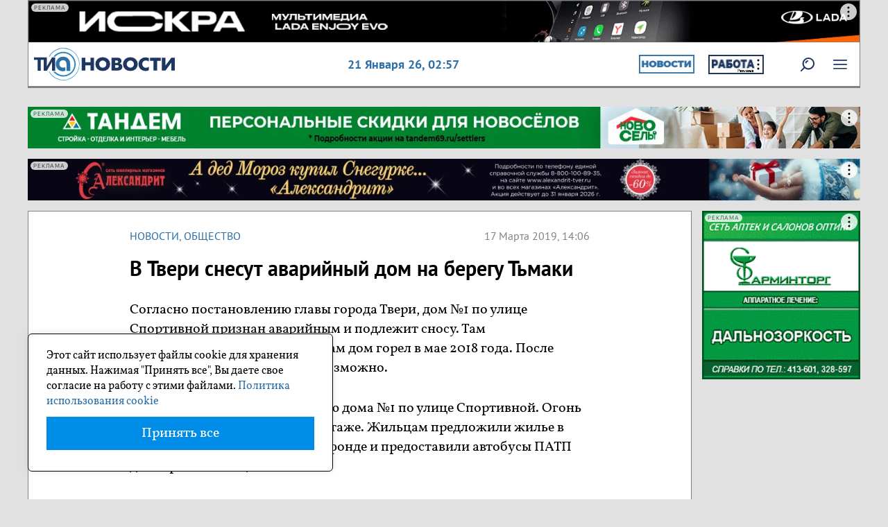

--- FILE ---
content_type: text/html; charset=UTF-8
request_url: https://tvernews.ru/news/240458/
body_size: 11118
content:
<!DOCTYPE html>
<html lang="ru">
    <head>
        <meta charset="utf-8">
        <meta http-equiv="X-UA-Compatible" content="IE=edge">
	<meta name="viewport" content="width=device-width, initial-scale=1.0" />
	<meta name="apple-mobile-web-app-capable" content="yes" />
        <meta name="csrf-token" content="YcP6N6mbxvr2wIQGP7Sgs3NQn72nM8mgEt2Zf6hs">


        <link rel="icon" href="/favicon.ico" type="image/x-icon">
	<link rel="apple-touch-icon" href="/apple-touch-icon.png" />
	<link rel="apple-touch-icon" sizes="72x72" href="/apple-touch-icon-72x72.png" />
	<link rel="apple-touch-icon" sizes="114x114" href="/apple-touch-icon-114x114.png" />
	<link rel="apple-touch-icon" sizes="144x144" href="/apple-touch-icon-144x144.png" />

        
                        <meta name="referrer" content="unsafe-url">
                                    <link rel="amphtml" href="https://tvernews.ru/amp/news/240458/" />
                	
                                      
                                            <title>В Твери снесут аварийный дом на берегу Тьмаки - ТИА</title>

                                                    
                              <meta property="og:type" content="article">
                 <meta property="og:site_name" content="ТИА">
                  <link rel="canonical" href="https://tvernews.ru/news/240458/"/>
                                          <meta property="og:title" content="В Твери снесут аварийный дом на берегу Тьмаки">
                                                            <meta name="description" content="Согласно постановлению главы города Твери, дом №1 по улице Спортивной признан аварийным и подлежит сносу. Там зарегистрированы 25 человек, сам дом горел в мае 2018 года. После пожара там жить было уже невозможно." >
                               <meta property="og:description" content="Согласно постановлению главы города Твери, дом №1 по улице Спортивной признан аварийным и подлежит сносу. Там зарегистрированы 25 человек, сам дом горел в мае 2018 года. После пожара там жить было уже невозможно." >
                                                                               <meta property="og:url" content="https://tvernews.ru/news/240458/" />
                                                  <meta property="og:image" content="https://tvernews.ru/uploads/meBzDgv1GC4KyPXp9IrGRaY7lEtsqU_thumb.JPG" />
                                  
         
        <!-- <link href="/css/bootstrap.min.css" rel="stylesheet" type="text/css"/> -->

        <link href="/css/reset.css" rel="stylesheet" type="text/css"/>

        <link href="/css/jquery.fancybox.css" rel="stylesheet" type="text/css"/>
        <link rel="stylesheet" href="/libs/owl-carousel/owl.carousel.css">
        <link rel="stylesheet" href="/libs/owl-carousel/owl.theme.default.css">

        <script src="/js/jquery-3.6.0.min.js" type="text/javascript"></script>
       <script src="/js/bootstrap.min.js" type="text/javascript"></script>
        <script src="/js/jquery.nicescroll.min.js" type="text/javascript"></script>

        <script src="/libs/owl-carousel/owl.carousel.min.js"></script>

           <script type="text/javascript" src="/js/jquery.fancybox.pack.js"></script>

         <link href="/css/bootstrap.min.css" rel="stylesheet" type="text/css"/>
        <link href="/css/fonts.css" rel="stylesheet" type="text/css"/>
        <link href="/css/main.css" rel="stylesheet" type="text/css"/>
        <link href="/css/modal.css" rel="stylesheet" type="text/css"/>
        <link href="/css/media.css" rel="stylesheet" type="text/css"/>
        <link href="/css/print.css" rel="stylesheet"  type="text/css" media="print"    /> 


        <script type="text/javascript" src="/js/tia.js"></script>
         <script src="/js/custom.js" type="text/javascript"></script>
         <script  src="/js/orfo.js" type="text/javascript"></script>
		 
		 
	<!-- Yandex.Metrika counter -->
<script type="text/javascript" >
   (function(m,e,t,r,i,k,a){m[i]=m[i]||function(){(m[i].a=m[i].a||[]).push(arguments)};
   m[i].l=1*new Date();
   for (var j = 0; j < document.scripts.length; j++) {if (document.scripts[j].src === r) { return; }}
   k=e.createElement(t),a=e.getElementsByTagName(t)[0],k.async=1,k.src=r,a.parentNode.insertBefore(k,a)})
   (window, document, "script", "https://mc.yandex.ru/metrika/tag.js", "ym");

   ym(786909, "init", {
        clickmap:true,
        trackLinks:true,
        accurateTrackBounce:true,
        webvisor:true,
        trackHash:true
   });
</script>
<noscript><div><img src="https://mc.yandex.ru/watch/786909" style="position:absolute; left:-9999px;" alt="" /></div></noscript>
<!-- /Yandex.Metrika counter -->	 

<script>window.yaContextCb = window.yaContextCb || []</script>
<script src="https://yandex.ru/ads/system/context.js" async></script>
<script src='https://news.2xclick.ru/loader.min.js' crossorigin='use-credentials' async></script>
		 
    </head>

    <body>
        
        <div class="section header">
                        <div class="beforeheader pos0">
                <div class="banner ">
                   <div class="kc6a">
    															 <div id="adfox_173263819853242961"></div>
<script>
    window.yaContextCb.push(()=>{
        Ya.adfoxCode.create({
            ownerId: 332411,
            containerId: 'adfox_173263819853242961',
            params: {
                pp: 'yfm',
                ps: 'imfo',
                p2: 'jhme'
            }
        })
    })
</script>
					
				
    </div>
<script>
$(function() {
    $('body').addClass('before');
})
</script>




                </div>
            </div>
                        
            
            <div class="v1 blocks flex p-2">
                <div class="logo">
                    <a href="/"><img alt=""  src="/img/svg/logo.svg"></a>
                </div>
                
                    
 
                
                <div class="data">
                   21 Января 26, <span id="time">05:57</span>                </div>
                 <div class="rekl_buttons">
                     <div class="lbtn">
                         <div class="kc6a">
    		                    
                        <div id="kc6a_place_1024" class="kc6a_place__style ">
                                                            
                                                                    <a href="https://tvernews.ru/news/" target="_blank" onclick="yaCounter786909.reachGoal('kc6a_place_1024'); return true;">
                                                                <img src="https://tvernews.ru/uploads/kc6a/16012026/MWVESGFcIlzvFSG9T1gvtxygO1TDqr.jpg"/>
                                </a>                        </div>
                   
                		
    </div>




                     </div>
                     <div class="rbtn">
                         <div class="kc6a">
    		                    
                       <div id="kc6a_place_1023" class="kc6a_place__style ">
                           
                            
                                <div class="r3t" onclick="$(this).next().show();">
                                    <svg width="4" height="16" viewBox="0 0 4 16" fill="black" xmlns="http://www.w3.org/2000/svg">
                                        <circle cx="2" cy="2" r="1.5"></circle>
                                        <circle cx="2" cy="8" r="1.5"></circle>
                                        <circle cx="2" cy="14" r="1.5"></circle>
                                    </svg>
                                </div>
                                <div class="r_info" style="display: none;">
                                    <svg class="close_svg" onclick="$(this).parent().hide();" width="5" height="5" viewBox="0 0 5 5" fill="black" xmlns="http://www.w3.org/2000/svg">
                                         <line x1="0" y1="0" x2="5" y2="5" stroke="black" />
                                         <line x1="0" y1="5" x2="5" y2="0" stroke="black" />
                                     </svg> 
                                    АО "ГДЕРАБОТА.РУ"<br />
ИНН: 1200013746 <br />
erid: 2SDnjdErNTz<br />
Рекламное объявление                                    <a class="pravila" href="/confidentiality/" target="blank_">Политика использования cookie</a>
                                </div>

                                                      
                                                                    <a href="https://gderabota.ru" target="_blank" onclick="yaCounter786909.reachGoal('kc6a_place_1023'); return true;">
                                                                <img src="https://tvernews.ru/uploads/kc6a/16012026/jGFyb0K1vxx36r78abfGYsvluRyv5K.jpg"/>
                                    </a>                        </div>
                   
                		
    </div>




                     </div>
                 </div> 
                <!--
                <div class="hello no_mobile">Приветствуем, <span>Пользователь!</span></div>
                <div class="u_ico">
                    <div class="msg"></div>
                    <img alt=""  src="/img/ulogo.png">
                </div>
                -->
              <!--  
                <div class="u_ico ">
                    <img class="img-responsive" alt="" src="/img/login.png">
                </div>
                -->
                
                        
                <div class="u_ico ">
                                  </div>
             
                            
                
                
                <div class="srch">
                    <a href="https://tvernews.ru/rsearch"><img alt=""  src="/img/svg/lupa.svg" onmouseover="hover(this);" onmouseout="unhover(this);"></a>
                </div>
                <div class="menu">
                     <img alt="" src="/img/svg/menu.svg" onmouseover="hover(this);" onmouseout="unhover(this);">
                </div>
            </div>
            
        </div>

<script>
    let time = setInterval(function() {
      let date = new Date();
      document.getElementById("time").innerHTML = (date.getHours()<10?'0':'') + (date.getHours() + ":" + (date.getMinutes()<10?'0':'') + date.getMinutes()); // + ":" + date.getSeconds());
    }, 1000);
</script>

    


<script>
var ucon=0;

if (document.getElementById('ulg')){
    document.getElementById('ulg').onclick = function()  {
            if (ucon==0){	

                    var loadedJS = document.createElement('script');
                    loadedJS.src = "//ulogin.ru/js/ulogin.js";
                    loadedJS.type = "text/javascript";
                    loadedJS.language = "javascript";

                    var head = document.getElementsByTagName('head')[0];
                    head.appendChild(loadedJS);

                    ucon=1;
            }
    }
}
 
 
$(function(){
    $('.u_ico').click(function(){
       $('.header .u_ico .b_umenu').toggle(); 
    });
    
}) 



</script>          <div class="section m_sec">
    <nav class="topmenu brd">
        <ul class="top_ul">
                     
            <li class="sub str">Новости<span></span>
                <ul>
                    <li><a href="/folk/">НАРОДНЫЕ НОВОСТИ</a></li>

                                        <li class=""><a href="/news/cat_1/">Общество</a></li>
                                        <li class=""><a href="/news/cat_16/">Интервью</a></li>
                                        <li class=""><a href="/news/cat_10/">Происшествия</a></li>
                                        <li class=""><a href="/news/cat_11/">Криминал</a></li>
                                        <li class=""><a href="/news/cat_13/">Туризм</a></li>
                                        <li class=""><a href="/news/cat_9/">Спорт</a></li>
                                        <li class=""><a href="/news/moygectar/">Мой гектар</a></li>
                                        <li class=""><a href="/news/cat_12/">Культура</a></li>
                                        <li class=""><a href="/news/cat_7/">Транспорт</a></li>
                                        <li class=""><a href="/news/cat_6/">ЖКХ</a></li>
                                        <li class=""><a href="/news/cat_5/">Медицина</a></li>
                                        <li class=""><a href="/news/tia_helps/">ТИА помогает</a></li>
                                        <li class=""><a href="/news/at_home/">#БудьДома</a></li>
                                        <li class=""><a href="/news/cat_63/">Итоги недели</a></li>
                                        <li class=""><a href="/news/cat_15/">Экономика</a></li>
                                        <li class=""><a href="/news/cat_2/">Политика</a></li>
                                        <li class=""><a href="/news/cat_14/">Тверские земляки</a></li>
                                        <li class=""><a href="/news/cat_4/">Образование</a></li>
                                        <li class=""><a href="/news/cat_40/">ВЫБОРЫ в ТГД</a></li>
                                        <li class=""><a href="/news/atom/">АтомЭнергоСбыт</a></li>
                                        <li class=""><a href="/news/cat_50/">ФОТОРЕПОРТАЖ</a></li>
                                        <li class=""><a href="/news/cat_17/">Афиша</a></li>
                                    </ul>
            </li>
            <li class="sub str">Спецпроекты<span></span>
                <ul>  

                                        <li class=""><a href="/news/lvov/">Гений вкуса</a></li>
                                        <li class=""><a href="/news/sortirovka/">Не корми свалку</a></li>
                                        <li class=""><a href="/news/tvervlicah/">Тверь в лицах</a></li>
                                        <li class=""><a href="/news/cat_120/">Котопес и КО</a></li>
                                        <li class=""><a href="/news/cat_55/">Дом, в котором я живу</a></li>
                                        <li class=""><a href="/news/cat_121/">На ёлочку</a></li>
                                        <li class=""><a href="/news/cat_80/">ПАРЛАМЕНТ</a></li>
                                        <li class=""><a href="/news/cat_95/">Любимая дача</a></li>
                                        <li class=""><a href="/news/kalinintver/">Из Калинина в Тверь</a></li>
                                        <li class=""><a href="/news/cat_100/">Подари улыбку ребенку</a></li>
                                        <li class=""><a href="/news/rezept_zdorovya/">Рецепт здоровья</a></li>
                                        <li class=""><a href="/news/cat_50/">Заставь дурака...</a></li>
                                        <li class=""><a href="/news/osvobozhdenie/">День освобождения</a></li>
                                        <li class=""><a href="/news/cat_99/">Самое трогательное фото</a></li>
                                        <li class=""><a href="/news/uborka/">Генеральная уборка</a></li>
                                        <li class=""><a href="/news/cat_90/">Я люблю Тверь</a></li>
                                        <li class=""><a href="/news/cat_70/">О героях былых времен</a></li>
                                        <li class=""><a href="/news/cat_55/">Проект &quot;Соседи&quot;</a></li>
                                        <li class=""><a href="/news/pohudeyka/">ПохудейКа</a></li>
                                        <li class=""><a href="/news/puteshestvie/">Путешествие по Тверской области</a></li>
                                        <li class=""><a href="/news/cat_24/">Фотоконкурс на ТИА</a></li>
                                        <li class=""><a href="/news/novogodneenastroenie/">Новогоднее настроение</a></li>
                                        <li class=""><a href="/news/maxfit/">Моя семья</a></li>
                                    </ul>


            </li>

            <li class=""><a href="/news/tia_helps/">ТИА Помогает</a></li>
                   <li class=""><a href="/who-is-who/">Кто есть кто</a></li>
            <li class=""><a href="/tests/">Тесты</a></li>
            <li class=""><a href="/oprosy/">Опросы</a></li>

        </ul>


    </nav>
</div>

<script>
    $(function () {
        $('.menu').click(function () {
            if ($(this).hasClass('open')) {
                $(this).removeClass('open');
                $('.menu img').attr('src', '/img/svg/menu.svg');
                $('.topmenu').toggle();
            } else {
                $(this).addClass('open');
                $('.menu img').attr('src', '/img/svg/x.svg');
                $('.topmenu').toggle();
            }
        });

        $('.topmenu .sub').click(function () {

            if ($(this).hasClass('open')) {
                $(this).removeClass('open');
            } else {

                $('.topmenu .sub').removeClass('open');
                $(this).addClass('open');
            }
        })

    })

</script>  


                <div class="section">
            <div class="banner pos1">
               <div class="kc6a">
    															 <!--AdFox START-->
<!--yandex_tverigrad-->
<!--Площадка: Tvernews (ТИА) / * / *-->
<!--Тип баннера: Под шапкой пк (ТИА) 1400*70-->
<!--Расположение: верх страницы-->
<div id="adfox_173839470179812961"></div>
<script>
    window.yaContextCb.push(()=>{
        Ya.adfoxCode.create({
            ownerId: 332411,
            containerId: 'adfox_173839470179812961',
            params: {
                pp: 'g',
                ps: 'imfo',
                p2: 'jhvw'
            }
        })
    })
</script>
					
				
    </div>




            </div>
        </div>
        <div class="section">
            <div class="banner pos2">
                 <div class="kc6a">
    															 <!--AdFox START-->
<!--yandex_tverigrad-->
<!--Площадка: Tvernews (ТИА) / * / *-->
<!--Тип баннера: Под шапкой 2 пк (ТИА) 1400*70-->
<!--Расположение: верх страницы-->
<div id="adfox_173827250946112961"></div>
<script>
    window.yaContextCb.push(()=>{
        Ya.adfoxCode.create({
            ownerId: 332411,
            containerId: 'adfox_173827250946112961',
            params: {
                pp: 'g',
                ps: 'imfo',
                p2: 'jjju'
            }
        })
    })
</script>
					
				
    </div>




                 <a style="display:none;" href="#">  <img alt=""  src="/img/banners/pos2.jpg"> </a>
            </div>
        </div>
        <div class="section"> 
                <div class="banner pos0m">
                   <div class="kc6a">
    															 <!--AdFox START-->
<!--yandex_tverigrad-->
<!--Площадка: Tvernews (ТИА) / * / *-->
<!--Тип баннера: Позиция 1-1 моб (ТИА)-->
<!--Расположение: самый верх-->
<div id="adfox_173263828747082961"></div>
<script>
    window.yaContextCb.push(()=>{
        Ya.adfoxCode.create({
            ownerId: 332411,
            containerId: 'adfox_173263828747082961',
            params: {
                pp: 'yfm',
                ps: 'imfo',
                p2: 'jhmf'
            }
        })
    })
</script>
					
				
    </div>




                </div>
        </div>
        <div class="section">
            <div class="banner pos1m">
                <div class="kc6a">
    															 <!--AdFox START-->
<!--yandex_tverigrad-->
<!--Площадка: Tvernews (ТИА) / * / *-->
<!--Тип баннера: Под шапкой 1 (ТИА) моб-->
<!--Расположение: верх страницы-->
<div id="adfox_173839565065032961"></div>
<script>
    window.yaContextCb.push(()=>{
        Ya.adfoxCode.create({
            ownerId: 332411,
            containerId: 'adfox_173839565065032961',
            params: {
                pp: 'g',
                ps: 'imfo',
                p2: 'jjli'
            }
        })
    })
</script>
					
				
    </div>




            </div>
        </div>

        
        <div class="section main flex v-top">

            <div class="main_content  flex v-top wrap">
                                                    
<script type="text/javascript" src="/js/jquery.iframetracker.js"></script> 
<script>
    $(document).ready(function () {
        $('iframe[allowfullscreen]:not([allowtransparency])').iframeTracker({
            blurCallback: function () {
                yaCounter786909.reachGoal('view_video');
                return true;
            }
        });
    });
</script>
<script type="text/javascript">
  (
    () => {
      const script = document.createElement("script");
      script.src = "https://cdn1.moe.video/p/cr.js";
      script.onload = () => {
        addContentRoll({
	width: '100%',
	placement: 11786,
	promo: true,
	advertCount: 50,
	slot: 'page',
	sound: 'onclick',
	deviceMode: 'desktop',
	background: 'none',
	fly:{
		mode: 'stick',
		width: 445,
		closeSecOffset: 10,
		position: 'bottom-left',
		indent:{
			left: 0,
			right: 0,
			top: 0,
			bottom: 0,
                },
		positionMobile: 'bottom',
            },
        });
      };
      document.body.append(script);
    }
  )()
</script>



<!-- --------------------------------------------- -->

<div class="article_section wbg brd">
    <div class="main_block" itemscope itemtype="https://schema.org/NewsArticle">

        
        
        <div class="bloks flex">
                                           

            <div class="article_cat">
                <a href="/news/">Новости</a>, <a href="/news/cat_1/">Общество</a>

            </div>
            <div class="article_time">
                17 Марта 2019, 14:06
	            </div>
        </div>
        <article itemprop="articleBody">
            <h1 itemprop="headline">В Твери снесут аварийный дом на берегу Тьмаки</h1>    
            <div class="anons">
                
            </div>


            <div class="img_block">

                
            </div>
                                                                    <p>Согласно постановлению главы города Твери, дом №1 по улице Спортивной признан аварийным и подлежит сносу. Там зарегистрированы 25 человек, сам дом горел в мае 2018 года. После пожара там жить было уже невозможно.</p>

<p>21 мая <a href="https://tvernews.ru/news/232290/">пожар</a> уничтожил кровлю дома №1 по улице Спортивной. Огонь повредил квартиры на втором этаже. Жильцам предложили жилье в муниципальном маневренном фонде и предоставили автобусы ПАТП для перевозки вещей.&nbsp;</p>

<p>12 марта 2019 дом признали аварийным и подлежащим сносу. Уведомления с требованием сноса доведут до всех жильцов, зарегистрированных на Спортивной,1, до 1 апреля 2019 года. Сам дом должны снести до 1 января 2020 года. Предложения о переселении нанимателей должны подготовить в течение месяца. Всем проживающим снова должны предложить временное жилье в маневренном фонде.</p>

<p>Напомним, после пожара прокуратура Пролетарского района Твери <a href="https://tvernews.ru/news/235333/">обвинила</a> администрацию города в незаконном бездействии. По итогам проверки выяснилось, что дома №№2, 4, 6 по ул. Прядильная; №№ 1/7, 3, 5 по ул. Спортивная уже давно признаны ветхими. С 2015 года там регулярно случаются пожары.&nbsp;</p>

<p>&nbsp;</p>

                            
            <!-- карусель  owl -->
                        <!-- карусель -->

            


            
            


        </article>
<pre style="display:none;">0</pre>		

                	
                    <a class="tia_media" href="https://t.me/tvernewsru" target="_blank" > 
                        <img src="/img/tm_tg.png">
                        <div class="pp">
                            Подпишись на наш Telegram-канал  
                        </div>
                    </a>
                                                                        
                 

 
                <div class="tags" >
            <strong>Метки: </strong>
            <span itemprop="keywords">
                <a href="/tags/avariinyi-dom">аварийный дом</a>, <a href="/tags/snos-avariinogo-doma">снос аварийного дома</a>, <a href="/tags/dom-rasselili-posle-pozhara">дом расселили после пожара</a>, <a href="/tags/v-tveri-snesut-dom">в твери снесут дом</a>            </span>
        </div>
                

        <div class="opechatka">
            Если вы нашли ошибку, пожалуйста, выделите фрагмент текста и нажмите Ctrl+Enter
            Мы на связи WhatsApp +79201501000
        </div>      
        
        <div class="article_end_banner">
        <div class="kc6a">
    															 <!--AdFox START-->
<!--yandex_tverigrad-->
<!--Площадка: Tvernews (ТИА) / * / *-->
<!--Тип баннера: В конце статьи ТИА (пк без моб)-->
<!--Расположение: низ страницы-->
<div id="adfox_174310446841542961"></div>
<script>
    window.yaContextCb.push(()=>{
        Ya.adfoxCode.create({
            ownerId: 332411,
            containerId: 'adfox_174310446841542961',
            params: {
                pp: 'i',
                ps: 'imfo',
                p2: 'jkvv'
            }
        })
    })
</script>
					
				
    </div>




        </div>

    </div>
</div>

<div class="banner pos3m" >
    <a style="display:none;" href="#">  <img alt=""  src="/img/banners/banner_m.png"> </a>
    <div class="kc6a">
    															 <!--AdFox START-->
<!--yandex_tverigrad-->
<!--Площадка: Tvernews (ТИА) / * / *-->
<!--Тип баннера: Под статьей ТИА моб-->
<!--Расположение: низ страницы-->
<div id="adfox_173982033098742961"></div>
<script>
    window.yaContextCb.push(()=>{
        Ya.adfoxCode.create({
            ownerId: 332411,
            containerId: 'adfox_173982033098742961',
            params: {
                pp: 'i',
                ps: 'imfo',
                p2: 'jjvo'
            }
        })
    })
</script>
					
				
    </div>




</div>


<div class="banner pos6 no_mobile">
    <a style="display:none;" href="#">  <img alt=""  src="/img/banners/pos2.jpg"> </a>
    
</div>

<div class="r_block brd wbg">
    <div class="main_block">
        
        <div id='containerId367369'></div>
        <script>
            (function(w, d, c, s, t){
                w[c] = w[c] || [];
                w[c].push(function(){
                    gnezdo.create({

                        tizerId: 367369,
                        containerId: 'containerId367369'
                    });
                });
            })(window, document, 'gnezdoAsyncCallbacks');
        </script>

    </div>
</div>

<div class="r_block brd wbg">
    <div class="main_block">
        <div id="unit_87760"><a href="https://smi2.ru/" >Новости СМИ2</a></div>
        <script type="text/javascript" charset="utf-8">
          (function() {
            var sc = document.createElement('script'); sc.type = 'text/javascript'; sc.async = true;
            sc.src = '//smi2.ru/data/js/87760.js'; sc.charset = 'utf-8';
            var s = document.getElementsByTagName('script')[0]; s.parentNode.insertBefore(sc, s);
          }());
        </script>
    </div>
</div>            

<!--

<script src="/js/lightslider/js/lightslider.js"></script>


<script src="//yastatic.net/es5-shims/0.0.2/es5-shims.min.js"></script>
<script src="//yastatic.net/share2/share.js"></script>
-->



                                <div class="footer flex v-top">
    <div class="bl">

      <p class="copy">© 2026 «ТИА» </p>
      <p><img class="p18" src="/img/svg/18.svg"></p> 
      <p>Использование материалов сайта возможно только с письменного 
              разрешения редакции. Рубрики, а также материалы и статьи, 
              помеченные «на правах рекламы», 
              являются рекламно-информационными материалами портала.</p>

      <p>Информационное агентство "Твоё Информационное Агентство  («ТИА»), 
          регистрационный номер ИА № ФС 77 - 87045 от 26.03.2024 г. 
          Зарегистрировано Федеральной службой по надзору в сфере связи, 
          информационных технологий и массовых коммуникаций.
      </p>
      <p>
      Учредитель СМИ: Общество с ограниченной ответственностью "Твоё Информационное Агентство" (ИНН 6950001525/КПП 695001001).
      </p>

      
       <ul class="f_menu flex f-start wrap">
            <li class=""><a href="/news/">Новости</a></li>
                    <li><a href="/folk/">НАРОДНЫЕ НОВОСТИ</a></li>
                    
                                            <li class=""><a href="/news/cat_1/">Общество</a></li>
                                            <li class=""><a href="/news/cat_16/">Интервью</a></li>
                                            <li class=""><a href="/news/cat_10/">Происшествия</a></li>
                                            <li class=""><a href="/news/cat_11/">Криминал</a></li>
                                            <li class=""><a href="/news/cat_13/">Туризм</a></li>
                                            <li class=""><a href="/news/cat_9/">Спорт</a></li>
                                            <li class=""><a href="/news/moygectar/">Мой гектар</a></li>
                                            <li class=""><a href="/news/cat_12/">Культура</a></li>
                                            <li class=""><a href="/news/cat_7/">Транспорт</a></li>
                                            <li class=""><a href="/news/cat_6/">ЖКХ</a></li>
                                            <li class=""><a href="/news/cat_5/">Медицина</a></li>
                                            <li class=""><a href="/news/tia_helps/">ТИА помогает</a></li>
                                            <li class=""><a href="/news/at_home/">#БудьДома</a></li>
                                            <li class=""><a href="/news/cat_63/">Итоги недели</a></li>
                                            <li class=""><a href="/news/cat_15/">Экономика</a></li>
                                            <li class=""><a href="/news/cat_2/">Политика</a></li>
                                            <li class=""><a href="/news/cat_14/">Тверские земляки</a></li>
                                            <li class=""><a href="/news/cat_4/">Образование</a></li>
                                            <li class=""><a href="/news/cat_40/">ВЫБОРЫ в ТГД</a></li>
                                            <li class=""><a href="/news/atom/">АтомЭнергоСбыт</a></li>
                                            <li class=""><a href="/news/cat_50/">ФОТОРЕПОРТАЖ</a></li>
                                            <li class=""><a href="/news/cat_17/">Афиша</a></li>
                          
            
                                     <li class=""><a href="/news/lvov/">Гений вкуса</a></li>
                                            <li class=""><a href="/news/sortirovka/">Не корми свалку</a></li>
                                            <li class=""><a href="/news/tvervlicah/">Тверь в лицах</a></li>
                                            <li class=""><a href="/news/cat_120/">Котопес и КО</a></li>
                                            <li class=""><a href="/news/cat_55/">Дом, в котором я живу</a></li>
                                            <li class=""><a href="/news/cat_121/">На ёлочку</a></li>
                                            <li class=""><a href="/news/cat_80/">ПАРЛАМЕНТ</a></li>
                                            <li class=""><a href="/news/cat_95/">Любимая дача</a></li>
                                            <li class=""><a href="/news/kalinintver/">Из Калинина в Тверь</a></li>
                                            <li class=""><a href="/news/cat_100/">Подари улыбку ребенку</a></li>
                                            <li class=""><a href="/news/rezept_zdorovya/">Рецепт здоровья</a></li>
                                            <li class=""><a href="/news/cat_50/">Заставь дурака...</a></li>
                                            <li class=""><a href="/news/osvobozhdenie/">День освобождения</a></li>
                                            <li class=""><a href="/news/cat_99/">Самое трогательное фото</a></li>
                                            <li class=""><a href="/news/uborka/">Генеральная уборка</a></li>
                                            <li class=""><a href="/news/cat_90/">Я люблю Тверь</a></li>
                                            <li class=""><a href="/news/cat_70/">О героях былых времен</a></li>
                                            <li class=""><a href="/news/cat_55/">Проект &quot;Соседи&quot;</a></li>
                                            <li class=""><a href="/news/pohudeyka/">ПохудейКа</a></li>
                                            <li class=""><a href="/news/puteshestvie/">Путешествие по Тверской области</a></li>
                                            <li class=""><a href="/news/cat_24/">Фотоконкурс на ТИА</a></li>
                                            <li class=""><a href="/news/novogodneenastroenie/">Новогоднее настроение</a></li>
                                            <li class=""><a href="/news/maxfit/">Моя семья</a></li>
                                
            <li class=""><a href="/news/tia_helps/">ТИА Помогает</a></li>
            <li class=""><a href="/blog/">Блоги</a></li>
            <li class=""><a href="/who-is-who/">Кто есть кто</a></li>
            <li class=""><a href="/news/ot_redakcii/">От редакции</a></li>
          
           
        </ul>



                          <div class="">
         <a href="https://ostrovok.ru/hotel/russia/rostov-on-don/">снять гостиницу в ростове на дону</a>
</div>	



       <div class="">
         Специалисты компании «Делу время» покажут, <a href="https://xn----dtbeec7ak4ay9j.xn--p1ai/blog/arest-imushchestva-dolzhnika-sudebnymi-pristavami-/" target="_blank">как снять запрет на регистрационные действия с недвижимостью</a>.
</div>	



       

    </div>
    <div class="bm">

              <p><b>Контакты редакции</b></p>
              <address>  
                    Адрес:  170006, г. Тверь, ул. Софьи Перовской, д. 6<br>
                    Телефон: +7 920-150-10-00<br>
                    Электронная почта:  info@tvernews.ru<br>
                    Телефон рекламной службы:  <br>8 (4822) 78-77-01, <br>
                    сот. +7 920-695-37-28<br>
                    Почта рекламной службы: omc@omctver.ru
              </address>
              <b>Кто делает ТИА</b><br>
                    Директор: Е.А. Теряева<br>
	        Редактор: Лаврикова Д.В.<br>
                    Корреспонденты:<br> Капралов Д.В., Бондарева Е.Х.<br>
                    Специальные корреспонденты:<br> Л.В. Кулик<br>
                    Менеджеры: А.В. Макунина<br>
              </p> 
              <ul class="f_menu flex f-start wrap">
                    <li><a href="/services/">Реклама</a></li>
                    <li> <a href="/reglament/">Правила сайта</a></li>
                    <li> <a href="/confidentiality/">Политика конфиденциальности</a></li>
              </ul>


    </div>
    <div class="br">


              <div class="social">
                    <p>Социальные сети</p>
                    <ul>
                      <li style="display:none;"><a href="https://www.facebook.com/tvernews" target="_blank"><img src="/img/social/fb.png" alt="facebook"></a></li>
                      <li><a href="https://vk.com/tvernewsru" target="_blank"><img src="/img/social/vk.png" alt="группа в вконтакте"></a></li>
                      <li style="display:none;"><a href="#" target="_blank"><img src="/img/social/ins.png" alt="instagram"></a></li>
                      <li style="display:none;"><a href="#" target="_blank"><img src="/img/social/ok.png" alt="ok"></a></li>
                      <li><a href="https://dzen.ru/tvernews" target="_blank"><img src="/img/social/dzen.png" alt="яндекс дзэн"></a></li>
                      <li><a href="https://t.me/tvernewsru" target="_blank"><img src="/img/social/t.png" alt="телеграм"></a></li>
                    </ul>
              </div>
              <div class="conters">
                  <!-- Yandex.Metrika informer -->
					<a href="https://metrika.yandex.ru/stat/?id=786909&amp;from=informer"
					target="_blank" rel="nofollow"><img src="https://informer.yandex.ru/informer/786909/3_0_FFFFFFFF_EFEFEFFF_0_pageviews"
					style="width:88px; height:31px; border:0;" alt="Яндекс.Метрика" title="Яндекс.Метрика: данные за сегодня (просмотры, визиты и уникальные посетители)" class="ym-advanced-informer" data-cid="786909" data-lang="ru" /></a>
				<!-- /Yandex.Metrika informer -->  

			<!--LiveInternet counter-->
			<a href="https://www.liveinternet.ru/click"
			target="_blank"><img id="licnt6067" width="88" height="31" style="border:0" 
			title="LiveInternet: показано число просмотров за 24 часа, посетителей за 24 часа и за сегодня"
			src="[data-uri]"
			alt=""/></a><script>(function(d,s){d.getElementById("licnt6067").src=
			"https://counter.yadro.ru/hit?t11.6;r"+escape(d.referrer)+
			((typeof(s)=="undefined")?"":";s"+s.width+"*"+s.height+"*"+
			(s.colorDepth?s.colorDepth:s.pixelDepth))+";u"+escape(d.URL)+
			";h"+escape(d.title.substring(0,150))+";"+Math.random()})
			(document,screen)</script>
			<!--/LiveInternet-->
			
			<!-- Google tag (gtag.js) --> 
                        <script async src="https://www.googletagmanager.com/gtag/js?id=G-NNP85ZPHKT"></script> 
                        <script> window.dataLayer = window.dataLayer || []; function gtag(){dataLayer.push(arguments);} gtag('js', new Date()); gtag('config', 'G-NNP85ZPHKT'); </script>



              </div>

    </div>
</div>	    

<div id = "toTop" > <img src="/img/up.png" alt="вверх"> </div>
<script>
$(function() {
    $(window).scroll(function() {
        if($(this).scrollTop() != 0) {
            $('#toTop').fadeIn();
        } else {
            $('#toTop').fadeOut();
        }
    });
 
    $('#toTop').click(function() {
        //yaCounter786909.reachGoal('top_click');
        $('body,html').animate({scrollTop:0},800);
     });
 }); 
</script>


            </div>

                    <div class="right_side">
                <div class="pos3">
                    <div class="kc6a">
    															 <!--AdFox START-->
<!--yandex_tverigrad-->
<!--Площадка: Tvernews (ТИА) / * / *-->
<!--Тип баннера: Боковой 1 пк (ТИА)-->
<!--Расположение: верх страницы-->
<div id="adfox_173835449698212961"></div>
<script>
    window.yaContextCb.push(()=>{
        Ya.adfoxCode.create({
            ownerId: 332411,
            containerId: 'adfox_173835449698212961',
            params: {
                pp: 'g',
                ps: 'imfo',
                p2: 'jjkv'
            }
        })
    })
</script>
					
				
    </div>




                </div>
                <div class="pos4">
                    <div class="kc6a">
    															 <!--AdFox START-->
<!--yandex_tverigrad-->
<!--Площадка: Tvernews (ТИА) / * / *-->
<!--Тип баннера: Боковой 2 пк (ТИА)-->
<!--Расположение: середина страницы-->
<div id="adfox_173980750715612961"></div>
<script>
    window.yaContextCb.push(()=>{
        Ya.adfoxCode.create({
            ownerId: 332411,
            containerId: 'adfox_173980750715612961',
            params: {
                pp: 'h',
                ps: 'imfo',
                p2: 'jjvm'
            }
        })
    })
</script>
					
				
    </div>




                </div>
                <div class="pos5">
                    <div class="kc6a">
    															 <!-- Yandex.RTB R-A-13204676-3 -->
<div id="yandex_rtb_R-A-13204676-3"></div>
<script>
window.yaContextCb.push(() => {
    Ya.Context.AdvManager.render({
        "blockId": "R-A-13204676-3",
        "renderTo": "yandex_rtb_R-A-13204676-3"
    })
})
</script>
					
				
    </div>




                </div>
                <div class="pos6">
                    <div class="kc6a">
    															 <!--AdFox START-->
<!--yandex_tverigrad-->
<!--Площадка: Tvernews (ТИА) / * / *-->
<!--Тип баннера: Боковой 4 пк (ТИА)-->
<!--Расположение: середина страницы-->
<div id="adfox_174309979056142961"></div>
<script>
    window.yaContextCb.push(()=>{
        Ya.adfoxCode.create({
            ownerId: 332411,
            containerId: 'adfox_174309979056142961',
            params: {
                pp: 'h',
                ps: 'imfo',
                p2: 'jkvo'
            }
        })
    })
</script>
					
				
    </div>




                </div>
                <div class="pos7">
                    <div class="kc6a">
    															 <!--AdFox START-->
<!--yandex_tverigrad-->
<!--Площадка: Tvernews (ТИА) / * / *-->
<!--Тип баннера: Боковой 5 ТИА-->
<!--Расположение: середина страницы-->
<div id="adfox_174310130705882961"></div>
<script>
    window.yaContextCb.push(()=>{
        Ya.adfoxCode.create({
            ownerId: 332411,
            containerId: 'adfox_174310130705882961',
            params: {
                pp: 'h',
                ps: 'imfo',
                p2: 'jkvp'
            }
        })
    })
</script>
					
				
    </div>




                </div>
                <div class="pos8">
                    <div class="kc6a">
    															 <!--AdFox START-->
<!--yandex_tverigrad-->
<!--Площадка: Tvernews (ТИА) / * / *-->
<!--Тип баннера: Боковой 6 ТИА-->
<!--Расположение: середина страницы-->
<div id="adfox_174310168548822961"></div>
<script>
    window.yaContextCb.push(()=>{
        Ya.adfoxCode.create({
            ownerId: 332411,
            containerId: 'adfox_174310168548822961',
            params: {
                pp: 'h',
                ps: 'imfo',
                p2: 'jkvq'
            }
        })
    })
</script>
					
				
    </div>




                    <div class="kc6a">
    															 <!--AdFox START-->
<!--yandex_tverigrad-->
<!--Площадка: Tvernews (ТИА) / * / *-->
<!--Тип баннера: Боковой 7 ТИА-->
<!--Расположение: середина страницы-->
<div id="adfox_174310176663572961"></div>
<script>
    window.yaContextCb.push(()=>{
        Ya.adfoxCode.create({
            ownerId: 332411,
            containerId: 'adfox_174310176663572961',
            params: {
                pp: 'h',
                ps: 'imfo',
                p2: 'jkvr'
            }
        })
    })
</script>
					
				
    </div>




                    <div class="kc6a">
    															 <!--AdFox START-->
<!--yandex_tverigrad-->
<!--Площадка: Tvernews (ТИА) / * / *-->
<!--Тип баннера: Боковой 8 ТИА пк-->
<!--Расположение: середина страницы-->
<div id="adfox_174310317881232961"></div>
<script>
    window.yaContextCb.push(()=>{
        Ya.adfoxCode.create({
            ownerId: 332411,
            containerId: 'adfox_174310317881232961',
            params: {
                pp: 'h',
                ps: 'imfo',
                p2: 'jkvs'
            }
        })
    })
</script>
					
				
    </div>







                        <!-- Yandex.RTB R-A-271108-1 -->
                        <div id="yandex_rtb_R-A-271108-1"></div>
                        <script type="text/javascript">
                            (function(w, d, n, s, t) {
                                w[n] = w[n] || [];
                                w[n].push(function() {
                                    Ya.Context.AdvManager.render({
                                        blockId: "R-A-271108-1",
                                        renderTo: "yandex_rtb_R-A-271108-1",
                                        async: true
                                    });
                                });
                                t = d.getElementsByTagName("script")[0];
                                s = d.createElement("script");
                                s.type = "text/javascript";
                                s.src = "//an.yandex.ru/system/context.js";
                                s.async = true;
                                t.parentNode.insertBefore(s, t);
                            })(this, this.document, "yandexContextAsyncCallbacks");
                        </script>

                        <!-- Yandex.RTB R-A-271108-2 -->
                        <div id="yandex_rtb_R-A-271108-2"></div>
                        <script type="text/javascript">
                            (function(w, d, n, s, t) {
                                w[n] = w[n] || [];
                                w[n].push(function() {
                                    Ya.Context.AdvManager.render({
                                        blockId: "R-A-271108-2",
                                        renderTo: "yandex_rtb_R-A-271108-2",
                                        async: true
                                    });
                                });
                                t = d.getElementsByTagName("script")[0];
                                s = d.createElement("script");
                                s.type = "text/javascript";
                                s.src = "//an.yandex.ru/system/context.js";
                                s.async = true;
                                t.parentNode.insertBefore(s, t);
                            })(this, this.document, "yandexContextAsyncCallbacks");
                        </script>
                </div>

            </div>
                </div>

                <div class="section">
            
        </div>

        
        

        
        <div class="cookie_block">
            <p>
                Этот сайт использует файлы cookie для хранения данных. Нажимая "Принять все", 
                Вы даете свое согласие на работу с этими файлами. 
                <a href="/confidentiality/" target="blank_">Политика использования cookie</a>
            <div class="cookie_btn">
                Принять все
            </div>
            </p>
        </div>
        
        <script>
            $('.cookie_btn').click(function(){
                document.cookie =  "tia_cook=1; path=/; max-age=8640000";
                $('.cookie_block').hide();
             
            });
        </script>
        
        

        
    </body>


</html>


--- FILE ---
content_type: application/javascript
request_url: https://smi2.ru/counter/settings?payload=CODgAhis0fHzvTM6JGM0N2MzODBiLTY0NTMtNGYzZS1hYmU4LWQ4NDI5NTM1NDVhYw&cb=_callbacks____0mknfn834
body_size: 1518
content:
_callbacks____0mknfn834("[base64]");